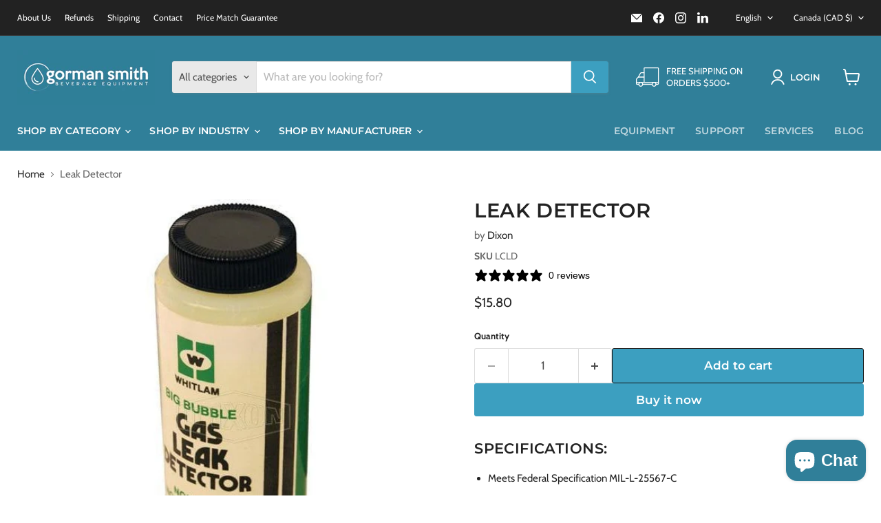

--- FILE ---
content_type: text/javascript; charset=utf-8
request_url: https://www.gormansmith.com/products/leak-detector.js
body_size: 730
content:
{"id":4166053134389,"title":"Leak Detector","handle":"leak-detector","description":"\u003ch4 class=\"\"\u003eSpecifications:\u003c\/h4\u003e\n\u003cul\u003e\n\u003cli\u003e Meets Federal Specification MIL-L-25567-C\u003c\/li\u003e\n\u003c\/ul\u003e\n\u003cp\u003e\u003cstrong\u003eFeatures:\u003c\/strong\u003e\u003c\/p\u003e\n\u003cdiv class=\"item-list row\"\u003e\n\u003cdiv class=\"large-12 columns\"\u003e\n\u003cul class=\"dash-list\"\u003e\n\u003cli\u003eDetects leaks by forming bubbles which remain for up to ten minutes\u003c\/li\u003e\n\u003cli\u003eWill not cause corrosion or deterioration\u003c\/li\u003e\n\u003cli class=\"last\"\u003eNon-toxic, non-freezing\u003c\/li\u003e\n\u003c\/ul\u003e\n\u003cdiv class=\"large-6 columns\"\u003e\n\u003ch4 class=\"icon-label icon-pdf-label\"\u003eCatalog Page: \u003c\/h4\u003e\n\u003cdiv class=\"item-list row\"\u003e\n\u003cdiv class=\"large-12 columns\"\u003e\n\u003cul class=\"inline-list\"\u003e\n\u003cli class=\"first last\"\u003e\u003ca href=\"https:\/\/www.dixonvalve.com\/sites\/default\/files\/product\/pages\/us\/DPL418%20-%20903.pdf\"\u003eDPL418 - 903\u003c\/a\u003e\u003c\/li\u003e\n\u003c\/ul\u003e\n\u003c\/div\u003e\n\u003c\/div\u003e\n\u003cp\u003e\u003cstrong\u003eMSDS:\u003c\/strong\u003e \u003c\/p\u003e\n\u003c\/div\u003e\n\u003cdiv class=\"large-6 columns\"\u003e\n\u003cdiv class=\"item-list row\"\u003e\n\u003cdiv class=\"large-12 columns\"\u003e\n\u003cul class=\"inline-list\"\u003e\n\u003cli class=\"first last\"\u003e\u003ca href=\"https:\/\/www.dixonvalve.com\/sites\/default\/files\/product\/files\/msds\/LCLD%20SDS.pdf\"\u003eMSDS\u003c\/a\u003e\u003c\/li\u003e\n\u003c\/ul\u003e\n\u003c\/div\u003e\n\u003c\/div\u003e\n\u003c\/div\u003e\n\u003c\/div\u003e\n\u003c\/div\u003e","published_at":"2021-12-20T13:48:12-06:00","created_at":"2019-09-26T19:42:53-05:00","vendor":"Dixon","type":"Industrial Tools","tags":[],"price":1580,"price_min":1580,"price_max":1580,"available":true,"price_varies":false,"compare_at_price":null,"compare_at_price_min":0,"compare_at_price_max":0,"compare_at_price_varies":false,"variants":[{"id":30278558220341,"title":"Default Title","option1":"Default Title","option2":null,"option3":null,"sku":"LCLD","requires_shipping":true,"taxable":true,"featured_image":null,"available":true,"name":"Leak Detector","public_title":null,"options":["Default Title"],"price":1580,"weight":0,"compare_at_price":null,"inventory_management":null,"barcode":null,"requires_selling_plan":false,"selling_plan_allocations":[]}],"images":["\/\/cdn.shopify.com\/s\/files\/1\/0025\/7831\/7365\/products\/Leak-Detector-Dixon.jpg?v=1745793751"],"featured_image":"\/\/cdn.shopify.com\/s\/files\/1\/0025\/7831\/7365\/products\/Leak-Detector-Dixon.jpg?v=1745793751","options":[{"name":"Title","position":1,"values":["Default Title"]}],"url":"\/products\/leak-detector","media":[{"alt":"Leak Detector-Industrial Tools-Dixon-","id":2238699438133,"position":1,"preview_image":{"aspect_ratio":1.0,"height":584,"width":584,"src":"https:\/\/cdn.shopify.com\/s\/files\/1\/0025\/7831\/7365\/products\/Leak-Detector-Dixon.jpg?v=1745793751"},"aspect_ratio":1.0,"height":584,"media_type":"image","src":"https:\/\/cdn.shopify.com\/s\/files\/1\/0025\/7831\/7365\/products\/Leak-Detector-Dixon.jpg?v=1745793751","width":584}],"requires_selling_plan":false,"selling_plan_groups":[]}